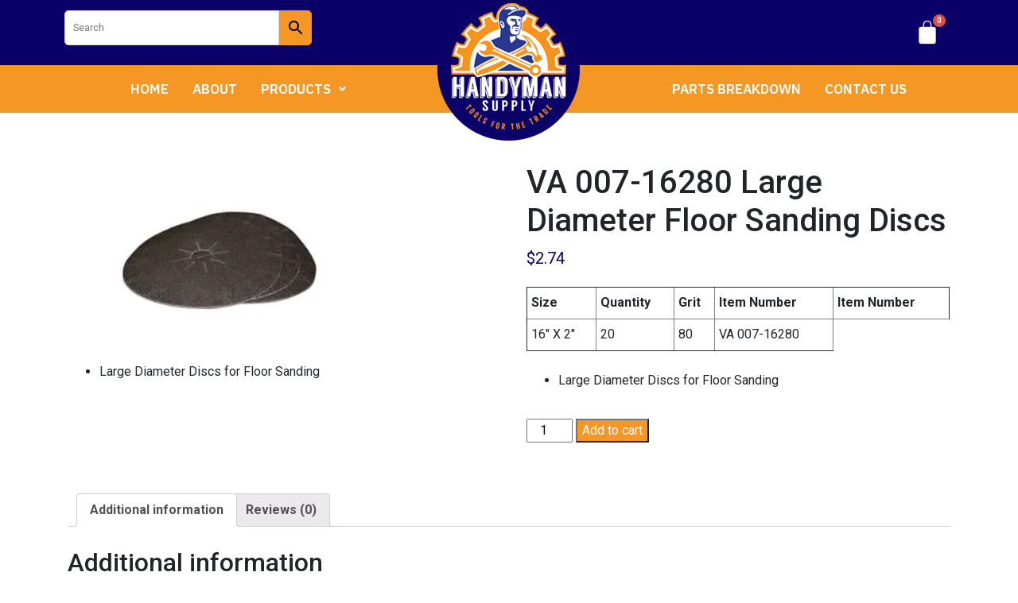

--- FILE ---
content_type: application/javascript
request_url: https://handymansupply.com/wp-content/themes/handymansupply/js/main.js?ver=0.1
body_size: 470
content:
(function ($) {
	$('.owl-carousel-banner').owlCarousel({
		loop:true,
		lazyLoad:true,
		margin:0,
		autoplay:true,
		autoplayTimeout:5000,
		smartSpeed: 2000,
		touchDrag  : true,
		mouseDrag  : true,
		dots: true,
		nav: false,
		responsiveClass:true,
		responsive:{
			1366:{
				items:1,
			},
			1024:{
				items:1,
			},
			760:{
				items:1,
			},
			750:{
				items:1,
			},
			0:{
				items:1,
			}
		}
	})

	

	
})(jQuery);
